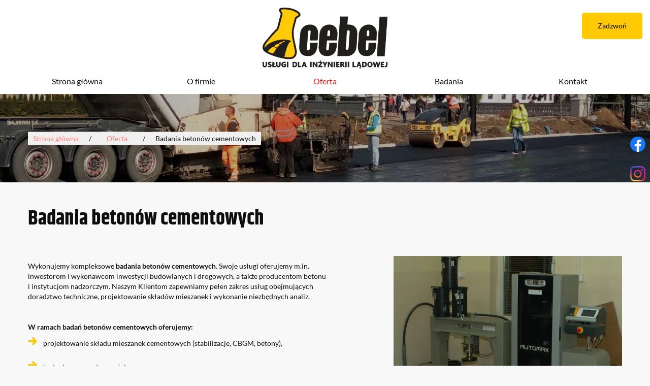

--- FILE ---
content_type: text/html; charset=utf-8
request_url: https://cebel.pl/oferta/badania-betonow-cementowych
body_size: 4393
content:
<!DOCTYPE html>
<html lang="pl-PL">
<head>
<meta http-equiv="X-UA-Compatible" content="IE=edge">
<meta name="viewport" content="width=device-width, initial-scale=1">
<meta name="SKYPE_TOOLBAR" content="SKYPE_TOOLBAR_PARSER_COMPATIBLE">
<meta name="format-detection" content="telephone=no">
<meta charset="utf-8">
	<meta name="description" content="Przeprowadzamy kompleksowe badania betonów cementowych. Zapewniamy doradztwo techniczne, projektowanie składów mieszanek oraz wykonanie niezbędnych analiz.">
	<title>Badania betonów cementowych – projektowanie składu mieszanek</title>
	<link href="/images/design/favicon.ico" rel="icon" type="image/vnd.microsoft.icon">
	<style>.block384 .banner > img,.block384 .banner > .image-edit img {max-width:1920px;width:1920px; left: 50%; margin: 0 0 0 -960px; position: relative; display:block; z-index:-1}</style>
	<style>.block475 .pathwayicon, .block475 .breadcrumbs span:not(:first-of-type) { position: relative; }.block475 .pathwayicon span { position: absolute; visibility: hidden; }</style>
	<style>.block475 .breadcrumbs .divider {color:rgba(14, 14, 15, 1);}.block475 .breadcrumbs .active {color:rgba(14, 14, 15, 1);}</style>
	
	
	
	
	
	
	
	
	<link rel="preload stylesheet" as="style" href="/cache/2fb05897f7e7fa877715e7f2f27c16f5.css" fetchpriority="high">
	<link rel="preload stylesheet" as="style" media="screen and (min-width: 768px)" href="/cache/desktop.css" fetchpriority="low">





</head>
      <body class="body-xl page light  lang-pl" data-itemid="650">


        <div id="wrapper">
            <div id="container">
                <header>
                                                <div class="center" data-center="1">
                    </div>
			        <div class="block113 header">

			
            <div class="col-xs-12">

								                <div class="inner row">
																										<div class="section113" data-position="sekcja-header-a" data-sid="113" data-parent="1">
<div class="clearfix"></div>
			        <div class="block110 ">

			
            <div class="col-xs-12 col-md-4 col-md-offset-4 col-lg-offset-4 hidden-xs hidden-sm">

								                <div class="inner text-center">
																										
<a href="https://cebel.pl/" class="logo">
    <img src="/images/design/logo.webp" alt="Cebel Usługi dla inżynierii lądowej " loading="lazy">
</a>																		                    </div>
																				                    <div class="clearfix"></div>
                </div>
			                        </div>
			
			        <div class="block114 ">

			
            <div class="col-xs-12 col-sm-12 col-md-4">

								                <div class="inner text-right-xl text-right-lg text-right-md text-center-sm text-center-xs">
																										
	<div class="row"><div class="col-md-12"><p><a class="btn" href="tel:+48817443303">Zadzwoń</a></p></div></div>
																		                    </div>
																				                    <div class="clearfix"></div>
                </div>
			                        </div>
			
			        <div class="block106  align-right align-center-xs align-center-sm align-center-md align-center-lg align-center-xl">

			
            <div class="col-xs-12">

								                <div class="inner text-center">
																										          <nav class="navbar navbar-default navbar-custom">
              <div class="navbar-header">
                  <div class="visible-sm visible-xs">
<a href="https://cebel.pl/" class="logo">
    <img src="/images/design/logo.webp" alt="Cebel Usługi dla inżynierii lądowej " loading="lazy">
</a>
</div>                <button type="button" class="navbar-toggle collapsed" data-toggle="collapse" data-target="#navbar-collapse-106" aria-expanded="false"><span class="sr-only">Toggle navigation</span> <span class="icon-bar"></span> <span class="icon-bar"></span> <span class="icon-bar"></span></button>
              </div>
              <div class="collapse navbar-collapse" id="navbar-collapse-106">
                <ul class="nav navbar-nav menu">
<li class="item-101">
<a href="/">Strona główna</a>
</li>
<li class="item-565">
<a href="/o-firmie">O firmie</a>
</li>
<li class="item-631 active dropdown parent">
<a href="/oferta">Oferta</a>
            <a class="dropdown-toggle" href="#" data-toggle="dropdown" role="button" aria-haspopup="true" aria-expanded="false"> <span class="caret"></span></a><ul class="dropdown-menu">
<li class="item-649">
<a href="/oferta/badania-mma">Badania MMA</a>
</li>
<li class="item-650 current active">
<a href="/oferta/badania-betonow-cementowych">Badania betonów cementowych</a>
</li>
<li class="item-658">
<a href="/oferta/badania-kruszyw-i-gruntow">Badania kruszyw i gruntów</a>
</li>
<li class="item-659">
<a href="/oferta/badania-polowe">Badania polowe</a>
</li>
<li class="item-1113">
<a href="/oferta/badania-oznakowania-poziomego">Badania oznakowania poziomego</a>
</li>
<li class="item-1114">
<a href="/oferta/badania-oznakowania-pionowego">Badania oznakowania pionowego</a>
</li>
</ul>
</li>
<li class="item-566">
<a href="/badania">Badania</a>
</li>
<li class="item-654">
<a href="/kontakt">Kontakt</a>
</li>
</ul>
</div>
</nav>
																		                    </div>
																				                    <div class="clearfix"></div>
                </div>
			                        </div>
			<div class="clearfix"></div>
</div>																		                    </div>
																				                    <div class="clearfix"></div>
                </div>
			                        </div>
			<div class="clearfix"></div>
<div class="center"></div>
			        <div class="block384 ">

			
            <div class="col-xs-12">

								                <div class="inner row">
																										
<div class="banner">
<div class="inner">
<div class="center">
<div class="col-xs-12 title">
</div>

			        <div class="block475 ">

			
            <div class="col-xs-12">

								                <div class="inner">
																										
<div class="breadcrumbs " itemscope itemtype="https://schema.org/BreadcrumbList">
    
    <span itemprop="itemListElement" itemscope itemtype="https://schema.org/ListItem"><a itemprop="item" href="/" class="pathwayicon">Strona główna<span itemprop="name">Strona główna</span></a><meta itemprop="position" content="1"></span><span class="divider">/</span><span itemprop="itemListElement" itemscope itemtype="https://schema.org/ListItem"><a itemprop="item" href="/oferta" class="pathway"><span itemprop="name">Oferta</span></a><meta itemprop="position" content="2"></span><span class="divider">/</span><span class="breadcrumbs_last" itemprop="name">Badania betonów cementowych</span>
</div>
																		                    </div>
																				                    <div class="clearfix"></div>
                </div>
			                        </div>
			</div>
<div class="clearfix"></div>
</div>
<img src="https://cebel.pl/images/design/baner.webp" alt="Roboty drogowe w trakcie" loading="lazy">
</div>


																		                    </div>
																				                    <div class="clearfix"></div>
                </div>
			                        </div>
			<div class="clearfix"></div>
<div class="center">
                    <div class="clearfix"></div>
                </div>
                                </header>
                <div id="main"> 
                    <div class="center">                    <div id="system-message-container">
	</div>


                                          <div id="content" class="col-xs-12">
                                                  <article class="item-page" data-content="1">
	
		
						
	
	
		
				
				<div class="row"><div class="col-md-12"><h1>Badania betonów cementowych</h1></div></div>
<div class="row"><div class="col-md-12"><hr class="hr-extrakmomulmf"></div></div>
<div class="row"><div class="col-md-12">
<p><img class="pull-right img-toRight" style="display: block; margin-left: auto; margin-right: auto;" src="/images/design/photo-offer-page-c-badania-betonow-cementowych.webp" alt="Maszyna do&nbsp;badania cementu" width="450" height="371" loading="lazy"></p>
<p>Wykonujemy kompleksowe <strong>badania betonów cementowych</strong>. Swoje usługi oferujemy m.in. inwestorom i&nbsp;wykonawcom inwestycji budowlanych i&nbsp;drogowych, a&nbsp;także producentom betonu i&nbsp;instytucjom nadzorczym. Naszym Klientom zapewniamy pełen zakres usług obejmujących doradztwo techniczne, projektowanie składów mieszanek i&nbsp;wykonanie niezbędnych analiz.</p>
<p>&nbsp;</p>
<p><strong>W ramach badań betonów cementowych oferujemy:</strong></p>
<ul>
<li>projektowanie składu mieszanek cementowych (stabilizacje, CBGM, betony),</li>
<li>badanie mrozoodporności,</li>
<li>badania wytrzymałościowe,</li>
<li>badania sklerometryczne.</li>
</ul>
<p>&nbsp;</p>
<h2>Co obejmuje badanie betonu?</h2>
<p>Badanie betonu mające na&nbsp;celu <strong>analizę składu mieszanek betonowych</strong> oraz&nbsp;parametrów technicznych betonów stwardniałych przeprowadzane jest z&nbsp;wykorzystaniem specjalistycznych narzędzi i&nbsp;testów. W&nbsp;trakcie badań oznaczane są właściwości betonu takie jak: zawartość powietrza, nasiąkliwość, lepkość, wodoprzepuszczalność i&nbsp;mrozoodporność, a&nbsp;także wytrzymałość i&nbsp;twardość betonu. W&nbsp;ramach badań betonu wykonujemy szczegółowe czynności takie jak:</p>
<ul>
<li>oznaczenie konsystencji mieszanki betonowej metodami: opadu stożka, stolika rozpływu, Ve-Be i&nbsp;stopnia zagęszczalności wg obowiązujących norm,</li>
<li>oznaczenie zawartości powietrza.</li>
</ul>
<p>&nbsp;W&nbsp;ramach badań betonu stwardniałego oznaczamy parametry takie jak:</p>
<ul>
<li>wytrzymałość na&nbsp;ściskanie,</li>
<li>wytrzymałość na&nbsp;zginanie i&nbsp;rozciąganie przy rozłupywaniu,</li>
<li>właściwości związane z&nbsp;trwałością – nasiąkliwość, mrozoodporność, wodoprzepuszczalność, penetracja wody pod&nbsp;ciśnieniem i&nbsp;mrozoodporność z&nbsp;udziałem soli odladzających.</li>
</ul>
</div></div>
<div class="row"><div class="col-md-12"><hr class="hr-extrakmomulmf"></div></div> 
	
						</article>
                          <div class="clearfix"></div>
                                              </div>
                      </div>                </div>
                <footer>
                    <div class="center" data-center="1">                    </div>
			        <div class="block104  align-center fixed">

			
            <div class="wrapper">

								                <div class="inner text-center">
																										
	<div class="gotoup  row"><div class="col-md-12 glyphicon glyphicon-chevron-up fixed-up"></div></div>
																		                    </div>
																				                    <div class="clearfix"></div>
                </div>
			                        </div>
			<div class="clearfix"></div>
<div class="center"></div>
			        <div class="block418 ">

			
            <div class="col-xs-12">

								                <div class="inner">
																										
<div id="socialicons418" class="social-icons-container">
	<ul class="social-icons">
		<li><a class="csocial-link" href="https://www.facebook.com/cebelpl" target="_blank" rel="nofollow"><img src="https://cebel.pl/media/mod_socialicons/img/icon-facebook.svg" alt="facebook" loading="lazy"></a></li>
<li><a class="csocial-link" href="https://www.instagram.com/cebelpl/" target="_blank" rel="nofollow"><img src="https://cebel.pl/media/mod_socialicons/img/icon-instagram.webp" alt="instagram" loading="lazy"></a></li>	</ul>
</div>
																		                    </div>
																				                    <div class="clearfix"></div>
                </div>
			                        </div>
			<div class="clearfix"></div>
<div class="center"></div>
			        <div class="block469 ">

			
            <div class="col-xs-12">

								                <div class="inner row">
																										<div class="section469" data-position="sekcja-footer-b_62976fbfaccf3" data-sid="469" data-parent="1"><div class="clearfix"></div></div>
			        <div class="block465 ">

			
            <div class="col-xs-12">

								                <div class="inner text-center-xs">
																								                    <div class="center">
												
	<div class="row">
<div class="col-md-3 col-sm-6 danekontaktowe">
<p><img src="/images/design/localization-icon.webp" alt="Adres" width="26" height="26" loading="lazy"></p>
<p class="text-stylekmnex8kc">Odwiedź nas</p>
<p>Centrum Badań Laboratoryjnych „CEBEL” Sp. z o. o.<br>ul. Antoniny Grygowej 23<br>20-260 Lublin</p>
<p>&nbsp;</p>
</div>
<div class="col-md-3 col-sm-6 danekontaktowe">
<p><img src="/images/design/open-time-icon.webp" alt="Godziny otwarcia" width="26" height="26" loading="lazy"></p>
<p class="text-stylekmnex8kc">Jesteśmy otwarci</p>
<p>Pn - Pt: 8:00 - 16:00</p>
</div>
<div class="col-md-3 col-sm-6 danekontaktowe">
<p><a href="/images/design/mail-icon.webp"><img src="/images/design/mail-icon.webp" alt="E-mail" width="26" height="26" loading="lazy"></a></p>
<p class="text-stylekmnex8kc">Napisz do nas</p>
<p><joomla-hidden-mail is-link="1" is-email="1" first="Yml1cm8=" last="Y2ViZWwucGw=" text="Yml1cm9AY2ViZWwucGw=" base="">Ten adres pocztowy jest chroniony przed spamowaniem. Aby go zobaczyć, konieczne jest włączenie w przeglądarce obsługi JavaScript.</joomla-hidden-mail></p>
<p>&nbsp;</p>
</div>
<div class="col-md-3 col-sm-6 danekontaktowe">
<p><img src="/images/design/phone-icon.webp" alt="Telefon" width="26" height="26" loading="lazy"></p>
<p class="text-stylekmnex8kc">Zadzwoń teraz</p>
<p><a href="tel:+48817443303">+48 817 443 303</a></p>
<p>&nbsp;</p>
</div>
</div>
						<div class="clearfix"></div>
</div>												                    </div>
																				                    <div class="clearfix"></div>
                </div>
			                        </div>
			<div class="clearfix"></div>
<div class="center"></div>
			        <div class="block466  align-center-xs align-left-sm align-left-md align-left-lg align-left-xl">

			
            <div class="col-xs-12">

								                <div class="inner text-left-xl text-left-lg text-left-md text-left-sm text-center-xs">
																								                    <div class="center">
												<div class="navbar-custom">
<ul class="nav nav-pills menu">
<li class="item-101">
<a href="/">Strona główna</a>
</li>
<li class="item-565">
<a href="/o-firmie">O firmie</a>
</li>
<li class="item-631 parent">
<a href="/oferta">Oferta</a>
</li>
<li class="item-566">
<a href="/badania">Badania</a>
</li>
<li class="item-654">
<a href="/kontakt">Kontakt</a>
</li>
</ul>
</div>
						<div class="clearfix"></div>
</div>												                    </div>
																				                    <div class="clearfix"></div>
                </div>
			                        </div>
			<div class="clearfix"></div>
<div class="center"></div>
			        <div class="block467 ">

			
            <div class="col-xs-12">

								                <div class="inner text-center-xs">
																								                    <div class="center">
												
	<div class="row"><div class="col-md-12"><p><a class="text-stylekmeykmob" href="/polityka-prywatnosci" target="_blank" rel="noopener noreferrer">Polityka prywatności</a>&nbsp;<br><a href="/polityka-cookies" target="_blank" rel="noopener noreferrer">Polityka Cookies</a>&nbsp;</p></div></div>
						<div class="clearfix"></div>
</div>												                    </div>
																				                    <div class="clearfix"></div>
                </div>
			                        </div>
			<div class="clearfix"></div>
<div class="center"></div>
			        <div class="block468 ">

			
            <div class="col-xs-12">

								                <div class="inner row">
																										
	<div class="row"><div class="col-md-12"><p style="text-align: center;">Wszelkie prawa zastrzeżone © 2025&nbsp;<a href="https://wenet.pl/" target="_blank" rel="noopener">WeNet</a></p></div></div>
																		                    </div>
																				                    <div class="clearfix"></div>
                </div>
			                        </div>
			<div class="clearfix"></div>
<div class="center"><div class="clearfix"></div></div>																		                    </div>
																				                    <div class="clearfix"></div>
                </div>
			                        </div>
			<div class="clearfix"></div>
<div class="center">
                    <div class="clearfix"></div>
</div>                </footer>
            </div>
        </div>
        <script src="/media/vendor/jquery/js/jquery.min.js?3.7.1"></script><script src="/media/legacy/js/jquery-noconflict.min.js?647005fc12b79b3ca2bb30c059899d5994e3e34d"></script><script src="https://cebel.pl/cache/2fb05897f7e7fa877715e7f2f27c16f5.js"></script><script type="application/json" class="joomla-script-options new">{"joomla.jtext":{"RLTA_BUTTON_SCROLL_LEFT":"Scroll buttons to the left","RLTA_BUTTON_SCROLL_RIGHT":"Scroll buttons to the right"},"system.paths":{"root":"","rootFull":"https:\/\/cebel.pl\/","base":"","baseFull":"https:\/\/cebel.pl\/"},"csrf.token":"daa388b3a87a8b8462f21a94d8190b91"}</script><script src="/media/system/js/core.min.js?37ffe4186289eba9c5df81bea44080aff77b9684"></script><script src="/media/vendor/webcomponentsjs/js/webcomponents-bundle.min.js?2.8.0" nomodule defer></script><script src="/media/system/js/joomla-hidden-mail-es5.min.js?b2c8377606bb898b64d21e2d06c6bb925371b9c3" nomodule defer></script><script src="/media/system/js/joomla-hidden-mail.min.js?065992337609bf436e2fedbcbdc3de1406158b97" type="module"></script><script>rltaSettings = {"switchToAccordions":true,"switchBreakPoint":576,"buttonScrollSpeed":5,"addHashToUrls":true,"rememberActive":false,"wrapButtons":false}</script>
</body>
</html>

--- FILE ---
content_type: text/css
request_url: https://cebel.pl/cache/desktop.css
body_size: 1802
content:
.block110 > div > div.inner {position: relative;}.body-xs .block110 > div > div.inner {padding-top:20px;padding-bottom:20px;}.body-sm .block110 > div > div.inner {padding-top:20px;padding-bottom:20px;}.block110 strong {font-weight:normal}.body-xs .block110 strong {font-weight:normal}.body-sm .block110 strong {font-weight:normal}.body-md .block110 strong {font-weight:normal}.body-lg .block110 strong {font-weight:normal}.body-xl .block110 strong {font-weight:normal}
.block117 > div > div.inner {margin-bottom:-2px;position: relative;}.block117 strong {font-weight:normal}.body-xs .block117 strong {font-weight:normal}.body-sm .block117 strong {font-weight:normal}.body-md .block117 strong {font-weight:normal}.body-lg .block117 strong {font-weight:normal}.body-xl .block117 strong {font-weight:normal}
.block117 .slider .slick-dots li button::before {width:6px;height:6px;background:rgba(240, 240, 240, 1);height:6px;border-radius: 100%;opacity: 1}.block117 .slider .slick-dots li:hover::before {opacity: 1}.block117 .slider .slick-dots li {margin: 0 15px;}.block117 .slider .slick-dots li.slick-active > button::before {background:rgba(255, 202, 3, 1);}.slick-next:before { content: unset; }.slick-prev:before { content: unset; }.block117 .slider .slick-prev,.block117 .slider:hover .slick-prev{background:url(https://cebel.pl/images/design/arrow-slider-left.webp) 0 50% no-repeat; left: 0; z-index: 999; width: 60px; height: 120px;}.block117 .slider .slick-next,.block117 .slider:hover .slick-next{background:url(https://cebel.pl/images/design/arrow-slider-right.webp) 100% 50% no-repeat; right: 0; z-index: 999; width: 60px; height: 120px;}.block117 .slider .slick-prev:hover,.block117 .slider:hover .slick-prev:hover{background:url(https://cebel.pl/images/design/arrow-slider-left-hover.webp) 0 50% no-repeat; left: 0; z-index: 999; width: 60px; height: 120px;}.block117 .slider .slick-next:hover,.block117 .slider:hover .slick-next:hover{background:url(https://cebel.pl/images/design/arrow-slider-right-hover.webp) 100% 50% no-repeat; right: 0; z-index: 999; width: 60px; height: 120px;}.block117 .slider .slick-prev {left: -100px;}.block117 .slider .slick-next {right: -100px;}.block117 .slider .slick-dots{top:auto}.block117 .slider .slick-dots {margin-bottom:40px;}.block117 .slider .jquery-background-video-wrapper {height:500px;}.slider .slide1 .description .text {/* Permalink - use to edit and share this gradient: https://colorzilla.com/gradient-editor/#000000+0,000000+100&amp;0+0,1+100 */
background: -moz-linear-gradient(top,  rgba(0,0,0,0) 0%, rgba(0,0,0,1) 100%); /* FF3.6-15 */
background: -webkit-linear-gradient(top,  rgba(0,0,0,0) 0%,rgba(0,0,0,1) 100%); /* Chrome10-25,Safari5.1-6 */
background: linear-gradient(to bottom,  rgba(0,0,0,0) 0%,rgba(0,0,0,1) 100%); /* W3C, IE10+, FF16+, Chrome26+, Opera12+, Safari7+ */
filter: progid:DXImageTransform.Microsoft.gradient( startColorstr=&#039;#00000000&#039;, endColorstr=&#039;#000000&#039;,GradientType=0 ); /* IE6-9 */
border:0 none;border-radius: 0;/*Użyj narzędzia z https://www.cssmatic.com/box-shadow i wklej wygenerowany kod CSS*/}.slider .slide1 .btn { z-index: 9999; }.slider .slide1  a.btn.btn, .slider .slide1  button.btn, .slider .slide1  .btn, .slider .slide1  .rsform .btn[type=submit], .slider .slide1  .rsform .btn[type=reset], .slider .slide1  .btn:active{/*Użyj narzędzia z https://www.cssmatic.com/box-shadow i wklej wygenerowany kod CSS*/}.body-xl .slider .slide1  a.btn, .body-xl .slider .slide1  button.btn,.body-xl .slider .slide1  .btn,.body-xl .slider .slide1  .rsform .btn[type=submit],.body-xl .slider .slide1  .rsform .btn[type=reset],.body-xl .slider .slide1  .btn:active{margin-top:50px;}.body-lg .slider .slide1  a.btn, .body-lg .slider .slide1  button.btn,.body-lg .slider .slide1  .btn,.body-lg .slider .slide1  .rsform .btn[type=submit],.body-lg .slider .slide1  .rsform .btn[type=reset],.body-lg .slider .slide1  .btn:active{margin-top:50px;}.body-md .slider .slide1  a.btn, .body-md .slider .slide1  button.btn,.body-md .slider .slide1  .btn,.body-md .slider .slide1  .rsform .btn[type=submit],.body-md .slider .slide1  .rsform .btn[type=reset],.body-md .slider .slide1  .btn:active{margin-top:40px;}.body-sm .slider .slide1  a.btn, .body-sm .slider .slide1  button.btn,.body-sm .slider .slide1  .btn,.body-sm .slider .slide1  .rsform .btn[type=submit],.body-sm .slider .slide1  .rsform .btn[type=reset],.body-sm .slider .slide1  .btn:active{margin-top:20px;}.slider .slide1  a.btn.btn:hover, .slider .slide1  button.btn:hover, .slider .slide1  a.btn:focus, .slider .slide1  button.btn:focus, .slider .slide1  .btn:focus, .slider .slide1  .btn.hovered,.slider .slide1  .btn:hover {/*Użyj narzędzia z https://www.cssmatic.com/box-shadow i wklej wygenerowany kod CSS*/}.slider .slide1 .description { width: 100%; }.slider .slide1 .description {text-decoration: unset;}.slider .slide1 .description:hover {text-decoration: unset;}.slider .slide1 .description {color:rgba(252, 252, 252, 1);line-height:1.1;text-decoration: unset;}.slider .slide1 .description:hover {text-decoration: unset;}.body-xs .slider .slide1 .description {color:rgba(252, 252, 252, 1);}.body-sm .slider .slide1 .description {color:rgba(252, 252, 252, 1);}.body-md .slider .slide1 .description {color:rgba(252, 252, 252, 1);}.body-lg .slider .slide1 .description {color:rgba(252, 252, 252, 1);}.body-xl .slider .slide1 .description {color:rgba(252, 252, 252, 1);}.slider .slide1 .description {line-height:1.5;text-decoration: unset;}.slider .slide1 .description:hover {text-decoration: unset;}.slider .slide1 .description h3 {color:rgba(252, 252, 252, 1);line-height:1;text-decoration: unset;}.slider .slide1 .description h3:hover {text-decoration: unset;}.body-xs .slider .slide1 .description h3 {font-size:22px;color:rgba(252, 252, 252, 1);}.body-sm .slider .slide1 .description h3 {font-size:26px;color:rgba(252, 252, 252, 1);}.body-md .slider .slide1 .description h3 {font-size:32px;color:rgba(252, 252, 252, 1);}.body-lg .slider .slide1 .description h3 {font-size:40px;color:rgba(252, 252, 252, 1);}.body-xl .slider .slide1 .description h3 {font-size:45px;color:rgba(252, 252, 252, 1);}.slider .slide1 .description .heading3 {color:rgba(252, 252, 252, 1);line-height:1;text-decoration: unset;}.slider .slide1 .description .heading3:hover {text-decoration: unset;}.body-xs .slider .slide1 .description .heading3 {font-size:22px;color:rgba(252, 252, 252, 1);}.body-sm .slider .slide1 .description .heading3 {font-size:26px;color:rgba(252, 252, 252, 1);}.body-md .slider .slide1 .description .heading3 {font-size:32px;color:rgba(252, 252, 252, 1);}.body-lg .slider .slide1 .description .heading3 {font-size:40px;color:rgba(252, 252, 252, 1);}.body-xl .slider .slide1 .description .heading3 {font-size:45px;color:rgba(252, 252, 252, 1);}.slider .slide1 .description h4 {line-height:1.1;text-decoration: unset;}.slider .slide1 .description h4:hover {text-decoration: unset;}.slider .slide1 .description .heading4 {line-height:1.1;text-decoration: unset;}.slider .slide1 .description .heading4:hover {text-decoration: unset;}.slider .slide1 .description {height: 100%;}.slider .slide1 .description .text {height: 100%;}.slider .slide1 .description .text {display: flex; justify-content: center; flex-direction: column;}.slider .slide2 .description .text {/* Permalink - use to edit and share this gradient: https://colorzilla.com/gradient-editor/#000000+0,000000+100&amp;0+0,1+100 */
background: -moz-linear-gradient(top,  rgba(0,0,0,0) 0%, rgba(0,0,0,1) 100%); /* FF3.6-15 */
background: -webkit-linear-gradient(top,  rgba(0,0,0,0) 0%,rgba(0,0,0,1) 100%); /* Chrome10-25,Safari5.1-6 */
background: linear-gradient(to bottom,  rgba(0,0,0,0) 0%,rgba(0,0,0,1) 100%); /* W3C, IE10+, FF16+, Chrome26+, Opera12+, Safari7+ */
filter: progid:DXImageTransform.Microsoft.gradient( startColorstr=&#039;#00000000&#039;, endColorstr=&#039;#000000&#039;,GradientType=0 ); /* IE6-9 */
border:0 none;border-radius: 0;/*Użyj narzędzia z https://www.cssmatic.com/box-shadow i wklej wygenerowany kod CSS*/}.slider .slide2 .btn { z-index: 9999; }.slider .slide2  a.btn.btn, .slider .slide2  button.btn, .slider .slide2  .btn, .slider .slide2  .rsform .btn[type=submit], .slider .slide2  .rsform .btn[type=reset], .slider .slide2  .btn:active{/*Użyj narzędzia z https://www.cssmatic.com/box-shadow i wklej wygenerowany kod CSS*/}.body-xl .slider .slide2  a.btn, .body-xl .slider .slide2  button.btn,.body-xl .slider .slide2  .btn,.body-xl .slider .slide2  .rsform .btn[type=submit],.body-xl .slider .slide2  .rsform .btn[type=reset],.body-xl .slider .slide2  .btn:active{margin-top:50px;}.body-lg .slider .slide2  a.btn, .body-lg .slider .slide2  button.btn,.body-lg .slider .slide2  .btn,.body-lg .slider .slide2  .rsform .btn[type=submit],.body-lg .slider .slide2  .rsform .btn[type=reset],.body-lg .slider .slide2  .btn:active{margin-top:50px;}.body-md .slider .slide2  a.btn, .body-md .slider .slide2  button.btn,.body-md .slider .slide2  .btn,.body-md .slider .slide2  .rsform .btn[type=submit],.body-md .slider .slide2  .rsform .btn[type=reset],.body-md .slider .slide2  .btn:active{margin-top:40px;}.body-sm .slider .slide2  a.btn, .body-sm .slider .slide2  button.btn,.body-sm .slider .slide2  .btn,.body-sm .slider .slide2  .rsform .btn[type=submit],.body-sm .slider .slide2  .rsform .btn[type=reset],.body-sm .slider .slide2  .btn:active{margin-top:20px;}.slider .slide2  a.btn.btn:hover, .slider .slide2  button.btn:hover, .slider .slide2  a.btn:focus, .slider .slide2  button.btn:focus, .slider .slide2  .btn:focus, .slider .slide2  .btn.hovered,.slider .slide2  .btn:hover {/*Użyj narzędzia z https://www.cssmatic.com/box-shadow i wklej wygenerowany kod CSS*/}.slider .slide2 .description { width: 100%; }.slider .slide2 .description {text-decoration: unset;}.slider .slide2 .description:hover {text-decoration: unset;}.slider .slide2 .description {color:rgba(252, 252, 252, 1);line-height:1.1;text-decoration: unset;}.slider .slide2 .description:hover {text-decoration: unset;}.body-xs .slider .slide2 .description {color:rgba(252, 252, 252, 1);}.body-sm .slider .slide2 .description {color:rgba(252, 252, 252, 1);}.body-md .slider .slide2 .description {color:rgba(252, 252, 252, 1);}.body-lg .slider .slide2 .description {color:rgba(252, 252, 252, 1);}.body-xl .slider .slide2 .description {color:rgba(252, 252, 252, 1);}.slider .slide2 .description {line-height:1.5;text-decoration: unset;}.slider .slide2 .description:hover {text-decoration: unset;}.slider .slide2 .description h3 {color:rgba(252, 252, 252, 1);line-height:1;text-decoration: unset;}.slider .slide2 .description h3:hover {text-decoration: unset;}.body-xs .slider .slide2 .description h3 {font-size:22px;color:rgba(252, 252, 252, 1);}.body-sm .slider .slide2 .description h3 {font-size:26px;color:rgba(252, 252, 252, 1);}.body-md .slider .slide2 .description h3 {font-size:32px;color:rgba(252, 252, 252, 1);}.body-lg .slider .slide2 .description h3 {font-size:40px;color:rgba(252, 252, 252, 1);}.body-xl .slider .slide2 .description h3 {font-size:45px;color:rgba(252, 252, 252, 1);}.slider .slide2 .description .heading3 {color:rgba(252, 252, 252, 1);line-height:1;text-decoration: unset;}.slider .slide2 .description .heading3:hover {text-decoration: unset;}.body-xs .slider .slide2 .description .heading3 {font-size:22px;color:rgba(252, 252, 252, 1);}.body-sm .slider .slide2 .description .heading3 {font-size:26px;color:rgba(252, 252, 252, 1);}.body-md .slider .slide2 .description .heading3 {font-size:32px;color:rgba(252, 252, 252, 1);}.body-lg .slider .slide2 .description .heading3 {font-size:40px;color:rgba(252, 252, 252, 1);}.body-xl .slider .slide2 .description .heading3 {font-size:45px;color:rgba(252, 252, 252, 1);}.slider .slide2 .description h4 {line-height:1.1;text-decoration: unset;}.slider .slide2 .description h4:hover {text-decoration: unset;}.slider .slide2 .description .heading4 {line-height:1.1;text-decoration: unset;}.slider .slide2 .description .heading4:hover {text-decoration: unset;}.slider .slide2 .description {height: 100%;}.slider .slide2 .description .text {height: 100%;}.slider .slide2 .description .text {display: flex; justify-content: center; flex-direction: column;}.slider .slide16 .description .text {/* Permalink - use to edit and share this gradient: https://colorzilla.com/gradient-editor/#000000+0,000000+100&amp;0+0,1+100 */
background: -moz-linear-gradient(top,  rgba(0,0,0,0) 0%, rgba(0,0,0,1) 100%); /* FF3.6-15 */
background: -webkit-linear-gradient(top,  rgba(0,0,0,0) 0%,rgba(0,0,0,1) 100%); /* Chrome10-25,Safari5.1-6 */
background: linear-gradient(to bottom,  rgba(0,0,0,0) 0%,rgba(0,0,0,1) 100%); /* W3C, IE10+, FF16+, Chrome26+, Opera12+, Safari7+ */
filter: progid:DXImageTransform.Microsoft.gradient( startColorstr=&#039;#00000000&#039;, endColorstr=&#039;#000000&#039;,GradientType=0 ); /* IE6-9 */
border:0 none;border-radius: 0;/*Użyj narzędzia z https://www.cssmatic.com/box-shadow i wklej wygenerowany kod CSS*/}.slider .slide16 .btn { z-index: 9999; }.slider .slide16  a.btn.btn, .slider .slide16  button.btn, .slider .slide16  .btn, .slider .slide16  .rsform .btn[type=submit], .slider .slide16  .rsform .btn[type=reset], .slider .slide16  .btn:active{/*Użyj narzędzia z https://www.cssmatic.com/box-shadow i wklej wygenerowany kod CSS*/}.body-xl .slider .slide16  a.btn, .body-xl .slider .slide16  button.btn,.body-xl .slider .slide16  .btn,.body-xl .slider .slide16  .rsform .btn[type=submit],.body-xl .slider .slide16  .rsform .btn[type=reset],.body-xl .slider .slide16  .btn:active{margin-top:50px;}.body-lg .slider .slide16  a.btn, .body-lg .slider .slide16  button.btn,.body-lg .slider .slide16  .btn,.body-lg .slider .slide16  .rsform .btn[type=submit],.body-lg .slider .slide16  .rsform .btn[type=reset],.body-lg .slider .slide16  .btn:active{margin-top:50px;}.body-md .slider .slide16  a.btn, .body-md .slider .slide16  button.btn,.body-md .slider .slide16  .btn,.body-md .slider .slide16  .rsform .btn[type=submit],.body-md .slider .slide16  .rsform .btn[type=reset],.body-md .slider .slide16  .btn:active{margin-top:40px;}.body-sm .slider .slide16  a.btn, .body-sm .slider .slide16  button.btn,.body-sm .slider .slide16  .btn,.body-sm .slider .slide16  .rsform .btn[type=submit],.body-sm .slider .slide16  .rsform .btn[type=reset],.body-sm .slider .slide16  .btn:active{margin-top:20px;}.slider .slide16  a.btn.btn:hover, .slider .slide16  button.btn:hover, .slider .slide16  a.btn:focus, .slider .slide16  button.btn:focus, .slider .slide16  .btn:focus, .slider .slide16  .btn.hovered,.slider .slide16  .btn:hover {/*Użyj narzędzia z https://www.cssmatic.com/box-shadow i wklej wygenerowany kod CSS*/}.slider .slide16 .description { width: 100%; }.slider .slide16 .description {text-decoration: unset;}.slider .slide16 .description:hover {text-decoration: unset;}.slider .slide16 .description {color:rgba(252, 252, 252, 1);line-height:1.1;text-decoration: unset;}.slider .slide16 .description:hover {text-decoration: unset;}.body-xs .slider .slide16 .description {color:rgba(252, 252, 252, 1);}.body-sm .slider .slide16 .description {color:rgba(252, 252, 252, 1);}.body-md .slider .slide16 .description {color:rgba(252, 252, 252, 1);}.body-lg .slider .slide16 .description {color:rgba(252, 252, 252, 1);}.body-xl .slider .slide16 .description {color:rgba(252, 252, 252, 1);}.slider .slide16 .description {line-height:1.5;text-decoration: unset;}.slider .slide16 .description:hover {text-decoration: unset;}.slider .slide16 .description h3 {color:rgba(252, 252, 252, 1);line-height:1;text-decoration: unset;}.slider .slide16 .description h3:hover {text-decoration: unset;}.body-xs .slider .slide16 .description h3 {font-size:22px;color:rgba(252, 252, 252, 1);}.body-sm .slider .slide16 .description h3 {font-size:26px;color:rgba(252, 252, 252, 1);}.body-md .slider .slide16 .description h3 {font-size:32px;color:rgba(252, 252, 252, 1);}.body-lg .slider .slide16 .description h3 {font-size:40px;color:rgba(252, 252, 252, 1);}.body-xl .slider .slide16 .description h3 {font-size:45px;color:rgba(252, 252, 252, 1);}.slider .slide16 .description .heading3 {color:rgba(252, 252, 252, 1);line-height:1;text-decoration: unset;}.slider .slide16 .description .heading3:hover {text-decoration: unset;}.body-xs .slider .slide16 .description .heading3 {font-size:22px;color:rgba(252, 252, 252, 1);}.body-sm .slider .slide16 .description .heading3 {font-size:26px;color:rgba(252, 252, 252, 1);}.body-md .slider .slide16 .description .heading3 {font-size:32px;color:rgba(252, 252, 252, 1);}.body-lg .slider .slide16 .description .heading3 {font-size:40px;color:rgba(252, 252, 252, 1);}.body-xl .slider .slide16 .description .heading3 {font-size:45px;color:rgba(252, 252, 252, 1);}.slider .slide16 .description h4 {line-height:1.1;text-decoration: unset;}.slider .slide16 .description h4:hover {text-decoration: unset;}.slider .slide16 .description .heading4 {line-height:1.1;text-decoration: unset;}.slider .slide16 .description .heading4:hover {text-decoration: unset;}.slider .slide16 .description {height: 100%;}.slider .slide16 .description .text {height: 100%;}.slider .slide16 .description .text {display: flex; justify-content: center; flex-direction: column;}